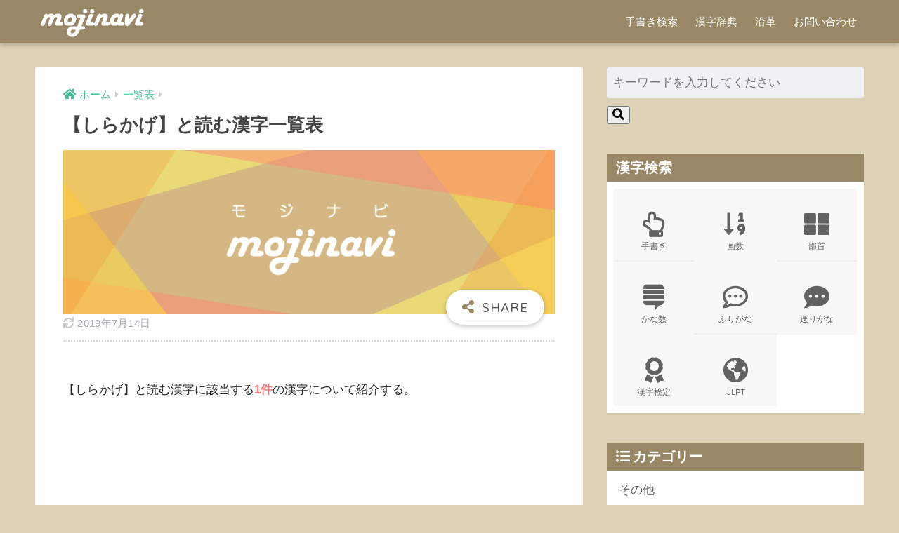

--- FILE ---
content_type: text/html; charset=utf-8
request_url: https://www.google.com/recaptcha/api2/aframe
body_size: 265
content:
<!DOCTYPE HTML><html><head><meta http-equiv="content-type" content="text/html; charset=UTF-8"></head><body><script nonce="cZylXGz1KScbzMSb7t2Mrw">/** Anti-fraud and anti-abuse applications only. See google.com/recaptcha */ try{var clients={'sodar':'https://pagead2.googlesyndication.com/pagead/sodar?'};window.addEventListener("message",function(a){try{if(a.source===window.parent){var b=JSON.parse(a.data);var c=clients[b['id']];if(c){var d=document.createElement('img');d.src=c+b['params']+'&rc='+(localStorage.getItem("rc::a")?sessionStorage.getItem("rc::b"):"");window.document.body.appendChild(d);sessionStorage.setItem("rc::e",parseInt(sessionStorage.getItem("rc::e")||0)+1);localStorage.setItem("rc::h",'1767046127287');}}}catch(b){}});window.parent.postMessage("_grecaptcha_ready", "*");}catch(b){}</script></body></html>